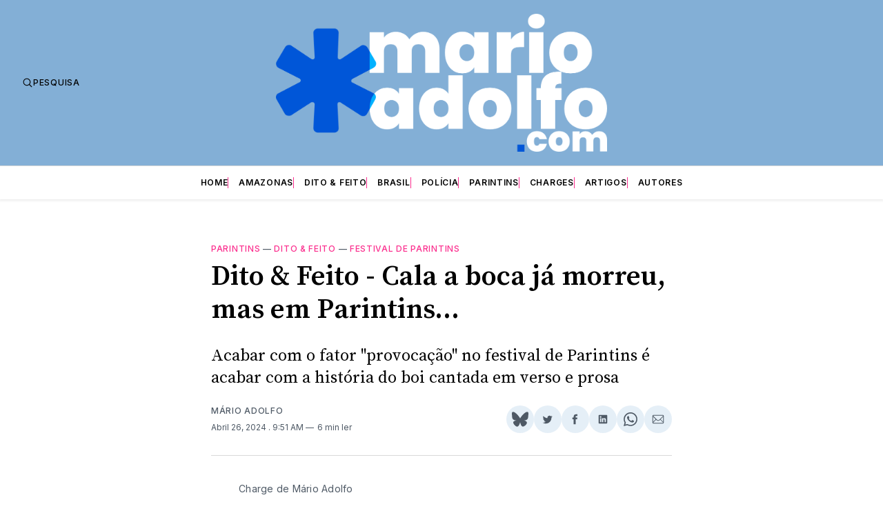

--- FILE ---
content_type: text/html; charset=utf-8
request_url: https://www.google.com/recaptcha/api2/aframe
body_size: 270
content:
<!DOCTYPE HTML><html><head><meta http-equiv="content-type" content="text/html; charset=UTF-8"></head><body><script nonce="vJNWIKNW0zHYTfYuQDIsTA">/** Anti-fraud and anti-abuse applications only. See google.com/recaptcha */ try{var clients={'sodar':'https://pagead2.googlesyndication.com/pagead/sodar?'};window.addEventListener("message",function(a){try{if(a.source===window.parent){var b=JSON.parse(a.data);var c=clients[b['id']];if(c){var d=document.createElement('img');d.src=c+b['params']+'&rc='+(localStorage.getItem("rc::a")?sessionStorage.getItem("rc::b"):"");window.document.body.appendChild(d);sessionStorage.setItem("rc::e",parseInt(sessionStorage.getItem("rc::e")||0)+1);localStorage.setItem("rc::h",'1768947992635');}}}catch(b){}});window.parent.postMessage("_grecaptcha_ready", "*");}catch(b){}</script></body></html>